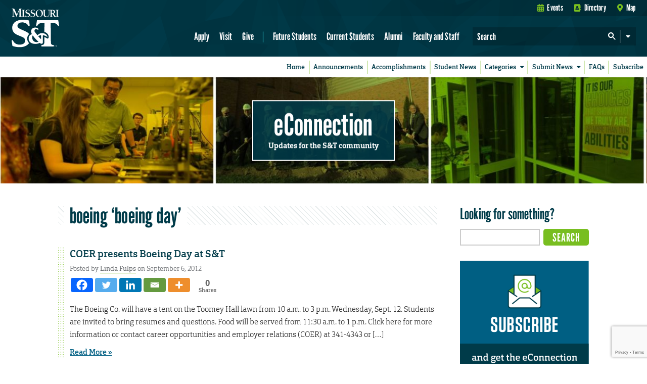

--- FILE ---
content_type: text/html; charset=utf-8
request_url: https://www.google.com/recaptcha/api2/anchor?ar=1&k=6LeSlMoiAAAAADF73AGHOGaxBLwzjKJ3EZXcTry9&co=aHR0cHM6Ly9lY29ubmVjdGlvbi5tc3QuZWR1OjQ0Mw..&hl=en&v=cLm1zuaUXPLFw7nzKiQTH1dX&size=invisible&anchor-ms=20000&execute-ms=15000&cb=sof73kiyzne2
body_size: 44897
content:
<!DOCTYPE HTML><html dir="ltr" lang="en"><head><meta http-equiv="Content-Type" content="text/html; charset=UTF-8">
<meta http-equiv="X-UA-Compatible" content="IE=edge">
<title>reCAPTCHA</title>
<style type="text/css">
/* cyrillic-ext */
@font-face {
  font-family: 'Roboto';
  font-style: normal;
  font-weight: 400;
  src: url(//fonts.gstatic.com/s/roboto/v18/KFOmCnqEu92Fr1Mu72xKKTU1Kvnz.woff2) format('woff2');
  unicode-range: U+0460-052F, U+1C80-1C8A, U+20B4, U+2DE0-2DFF, U+A640-A69F, U+FE2E-FE2F;
}
/* cyrillic */
@font-face {
  font-family: 'Roboto';
  font-style: normal;
  font-weight: 400;
  src: url(//fonts.gstatic.com/s/roboto/v18/KFOmCnqEu92Fr1Mu5mxKKTU1Kvnz.woff2) format('woff2');
  unicode-range: U+0301, U+0400-045F, U+0490-0491, U+04B0-04B1, U+2116;
}
/* greek-ext */
@font-face {
  font-family: 'Roboto';
  font-style: normal;
  font-weight: 400;
  src: url(//fonts.gstatic.com/s/roboto/v18/KFOmCnqEu92Fr1Mu7mxKKTU1Kvnz.woff2) format('woff2');
  unicode-range: U+1F00-1FFF;
}
/* greek */
@font-face {
  font-family: 'Roboto';
  font-style: normal;
  font-weight: 400;
  src: url(//fonts.gstatic.com/s/roboto/v18/KFOmCnqEu92Fr1Mu4WxKKTU1Kvnz.woff2) format('woff2');
  unicode-range: U+0370-0377, U+037A-037F, U+0384-038A, U+038C, U+038E-03A1, U+03A3-03FF;
}
/* vietnamese */
@font-face {
  font-family: 'Roboto';
  font-style: normal;
  font-weight: 400;
  src: url(//fonts.gstatic.com/s/roboto/v18/KFOmCnqEu92Fr1Mu7WxKKTU1Kvnz.woff2) format('woff2');
  unicode-range: U+0102-0103, U+0110-0111, U+0128-0129, U+0168-0169, U+01A0-01A1, U+01AF-01B0, U+0300-0301, U+0303-0304, U+0308-0309, U+0323, U+0329, U+1EA0-1EF9, U+20AB;
}
/* latin-ext */
@font-face {
  font-family: 'Roboto';
  font-style: normal;
  font-weight: 400;
  src: url(//fonts.gstatic.com/s/roboto/v18/KFOmCnqEu92Fr1Mu7GxKKTU1Kvnz.woff2) format('woff2');
  unicode-range: U+0100-02BA, U+02BD-02C5, U+02C7-02CC, U+02CE-02D7, U+02DD-02FF, U+0304, U+0308, U+0329, U+1D00-1DBF, U+1E00-1E9F, U+1EF2-1EFF, U+2020, U+20A0-20AB, U+20AD-20C0, U+2113, U+2C60-2C7F, U+A720-A7FF;
}
/* latin */
@font-face {
  font-family: 'Roboto';
  font-style: normal;
  font-weight: 400;
  src: url(//fonts.gstatic.com/s/roboto/v18/KFOmCnqEu92Fr1Mu4mxKKTU1Kg.woff2) format('woff2');
  unicode-range: U+0000-00FF, U+0131, U+0152-0153, U+02BB-02BC, U+02C6, U+02DA, U+02DC, U+0304, U+0308, U+0329, U+2000-206F, U+20AC, U+2122, U+2191, U+2193, U+2212, U+2215, U+FEFF, U+FFFD;
}
/* cyrillic-ext */
@font-face {
  font-family: 'Roboto';
  font-style: normal;
  font-weight: 500;
  src: url(//fonts.gstatic.com/s/roboto/v18/KFOlCnqEu92Fr1MmEU9fCRc4AMP6lbBP.woff2) format('woff2');
  unicode-range: U+0460-052F, U+1C80-1C8A, U+20B4, U+2DE0-2DFF, U+A640-A69F, U+FE2E-FE2F;
}
/* cyrillic */
@font-face {
  font-family: 'Roboto';
  font-style: normal;
  font-weight: 500;
  src: url(//fonts.gstatic.com/s/roboto/v18/KFOlCnqEu92Fr1MmEU9fABc4AMP6lbBP.woff2) format('woff2');
  unicode-range: U+0301, U+0400-045F, U+0490-0491, U+04B0-04B1, U+2116;
}
/* greek-ext */
@font-face {
  font-family: 'Roboto';
  font-style: normal;
  font-weight: 500;
  src: url(//fonts.gstatic.com/s/roboto/v18/KFOlCnqEu92Fr1MmEU9fCBc4AMP6lbBP.woff2) format('woff2');
  unicode-range: U+1F00-1FFF;
}
/* greek */
@font-face {
  font-family: 'Roboto';
  font-style: normal;
  font-weight: 500;
  src: url(//fonts.gstatic.com/s/roboto/v18/KFOlCnqEu92Fr1MmEU9fBxc4AMP6lbBP.woff2) format('woff2');
  unicode-range: U+0370-0377, U+037A-037F, U+0384-038A, U+038C, U+038E-03A1, U+03A3-03FF;
}
/* vietnamese */
@font-face {
  font-family: 'Roboto';
  font-style: normal;
  font-weight: 500;
  src: url(//fonts.gstatic.com/s/roboto/v18/KFOlCnqEu92Fr1MmEU9fCxc4AMP6lbBP.woff2) format('woff2');
  unicode-range: U+0102-0103, U+0110-0111, U+0128-0129, U+0168-0169, U+01A0-01A1, U+01AF-01B0, U+0300-0301, U+0303-0304, U+0308-0309, U+0323, U+0329, U+1EA0-1EF9, U+20AB;
}
/* latin-ext */
@font-face {
  font-family: 'Roboto';
  font-style: normal;
  font-weight: 500;
  src: url(//fonts.gstatic.com/s/roboto/v18/KFOlCnqEu92Fr1MmEU9fChc4AMP6lbBP.woff2) format('woff2');
  unicode-range: U+0100-02BA, U+02BD-02C5, U+02C7-02CC, U+02CE-02D7, U+02DD-02FF, U+0304, U+0308, U+0329, U+1D00-1DBF, U+1E00-1E9F, U+1EF2-1EFF, U+2020, U+20A0-20AB, U+20AD-20C0, U+2113, U+2C60-2C7F, U+A720-A7FF;
}
/* latin */
@font-face {
  font-family: 'Roboto';
  font-style: normal;
  font-weight: 500;
  src: url(//fonts.gstatic.com/s/roboto/v18/KFOlCnqEu92Fr1MmEU9fBBc4AMP6lQ.woff2) format('woff2');
  unicode-range: U+0000-00FF, U+0131, U+0152-0153, U+02BB-02BC, U+02C6, U+02DA, U+02DC, U+0304, U+0308, U+0329, U+2000-206F, U+20AC, U+2122, U+2191, U+2193, U+2212, U+2215, U+FEFF, U+FFFD;
}
/* cyrillic-ext */
@font-face {
  font-family: 'Roboto';
  font-style: normal;
  font-weight: 900;
  src: url(//fonts.gstatic.com/s/roboto/v18/KFOlCnqEu92Fr1MmYUtfCRc4AMP6lbBP.woff2) format('woff2');
  unicode-range: U+0460-052F, U+1C80-1C8A, U+20B4, U+2DE0-2DFF, U+A640-A69F, U+FE2E-FE2F;
}
/* cyrillic */
@font-face {
  font-family: 'Roboto';
  font-style: normal;
  font-weight: 900;
  src: url(//fonts.gstatic.com/s/roboto/v18/KFOlCnqEu92Fr1MmYUtfABc4AMP6lbBP.woff2) format('woff2');
  unicode-range: U+0301, U+0400-045F, U+0490-0491, U+04B0-04B1, U+2116;
}
/* greek-ext */
@font-face {
  font-family: 'Roboto';
  font-style: normal;
  font-weight: 900;
  src: url(//fonts.gstatic.com/s/roboto/v18/KFOlCnqEu92Fr1MmYUtfCBc4AMP6lbBP.woff2) format('woff2');
  unicode-range: U+1F00-1FFF;
}
/* greek */
@font-face {
  font-family: 'Roboto';
  font-style: normal;
  font-weight: 900;
  src: url(//fonts.gstatic.com/s/roboto/v18/KFOlCnqEu92Fr1MmYUtfBxc4AMP6lbBP.woff2) format('woff2');
  unicode-range: U+0370-0377, U+037A-037F, U+0384-038A, U+038C, U+038E-03A1, U+03A3-03FF;
}
/* vietnamese */
@font-face {
  font-family: 'Roboto';
  font-style: normal;
  font-weight: 900;
  src: url(//fonts.gstatic.com/s/roboto/v18/KFOlCnqEu92Fr1MmYUtfCxc4AMP6lbBP.woff2) format('woff2');
  unicode-range: U+0102-0103, U+0110-0111, U+0128-0129, U+0168-0169, U+01A0-01A1, U+01AF-01B0, U+0300-0301, U+0303-0304, U+0308-0309, U+0323, U+0329, U+1EA0-1EF9, U+20AB;
}
/* latin-ext */
@font-face {
  font-family: 'Roboto';
  font-style: normal;
  font-weight: 900;
  src: url(//fonts.gstatic.com/s/roboto/v18/KFOlCnqEu92Fr1MmYUtfChc4AMP6lbBP.woff2) format('woff2');
  unicode-range: U+0100-02BA, U+02BD-02C5, U+02C7-02CC, U+02CE-02D7, U+02DD-02FF, U+0304, U+0308, U+0329, U+1D00-1DBF, U+1E00-1E9F, U+1EF2-1EFF, U+2020, U+20A0-20AB, U+20AD-20C0, U+2113, U+2C60-2C7F, U+A720-A7FF;
}
/* latin */
@font-face {
  font-family: 'Roboto';
  font-style: normal;
  font-weight: 900;
  src: url(//fonts.gstatic.com/s/roboto/v18/KFOlCnqEu92Fr1MmYUtfBBc4AMP6lQ.woff2) format('woff2');
  unicode-range: U+0000-00FF, U+0131, U+0152-0153, U+02BB-02BC, U+02C6, U+02DA, U+02DC, U+0304, U+0308, U+0329, U+2000-206F, U+20AC, U+2122, U+2191, U+2193, U+2212, U+2215, U+FEFF, U+FFFD;
}

</style>
<link rel="stylesheet" type="text/css" href="https://www.gstatic.com/recaptcha/releases/cLm1zuaUXPLFw7nzKiQTH1dX/styles__ltr.css">
<script nonce="al1H5l-Hvx3WHpwA7Lnj5w" type="text/javascript">window['__recaptcha_api'] = 'https://www.google.com/recaptcha/api2/';</script>
<script type="text/javascript" src="https://www.gstatic.com/recaptcha/releases/cLm1zuaUXPLFw7nzKiQTH1dX/recaptcha__en.js" nonce="al1H5l-Hvx3WHpwA7Lnj5w">
      
    </script></head>
<body><div id="rc-anchor-alert" class="rc-anchor-alert"></div>
<input type="hidden" id="recaptcha-token" value="[base64]">
<script type="text/javascript" nonce="al1H5l-Hvx3WHpwA7Lnj5w">
      recaptcha.anchor.Main.init("[\x22ainput\x22,[\x22bgdata\x22,\x22\x22,\[base64]/[base64]/[base64]/[base64]/[base64]/UCsxOlAsay52LGsuVV0pLGxrKSwwKX0sblQ9ZnVuY3Rpb24oWixrLFAsVyl7dHJ5e1c9WlsoKGt8MCkrMiklM10sWltrXT0oWltrXXwwKS0oWlsoKGt8MCkrMSklM118MCktKFd8MCleKGs9PTE/[base64]/Wi5CKyJ+IjoiRToiKStrLm1lc3NhZ2UrIjoiK2suc3RhY2spLnNsaWNlKDAsMjA0OCl9LHhlPWZ1bmN0aW9uKFosayl7Wi5HLmxlbmd0aD4xMDQ/[base64]/[base64]/[base64]/RVtrKytdPVA6KFA8MjA0OD9FW2srK109UD4+NnwxOTI6KChQJjY0NTEyKT09NTUyOTYmJlcrMTxaLmxlbmd0aCYmKFouY2hhckNvZGVBdChXKzEpJjY0NTEyKT09NTYzMjA/[base64]/[base64]/[base64]/[base64]/[base64]\x22,\[base64]\\u003d\x22,\x22dSTDicKMw5I7w67DgcOWw4tIwqnCrMK/CQpLwrLCpATCi2J2f8OaRsKXwpTCjMKkwrLCvsOdeUzDiMO3cWnDqDJ2e2ZMwpNrwoQ2w6nCm8KqwozCr8KRwoUiaizDvUgjw7HCpsKDXSdmw6Nhw6NTw57ChMKWw6TDv8OgfTp0wogvwqtxXRLCqcKpw5I1wqhrwot9ZRfDlMKqIBIcFj/CjcKzDMOowojDtMOFfsKdw6Y5NsKFwpgMwrPCisKmSG1+wokzw5FwwoUKw6vDgMK0T8K2wqp8ZQDCt0cbw4AsSQMKwpEXw6XDpMObwqjDkcKQw58jwoBTN3XDuMKCwrHDtnzClMO1fMKSw6vCvMKpScKZLMOQTCTDssKxVXrDpMK/DMOVW0/Ct8O0VMOSw4hbecKpw6fCp39fwqk0bR8CwpDDpHPDjcOJwo/DhsKRHz9hw6TDmMOgwpfCvHXCsS9EwrtXccO/YsOywrPCj8KKwrXCskXCtMOdW8KgKcK4wprDgGt+b1h7e8KibsKIPMK/wrnCjMOrw58ew65Lw63CiQc7wr/CkEvDgUHCgE7Cnk47w7PDvMKmIcKUwr5FdxcAwqHClsO0DWnCg2BpwqcCw6dbIsKBdHEUU8K6O0vDlhRAwrATwoPDgMOnbcKVBsOAwrt5w5HClMKlb8KReMKwQ8KWNFoqwrrCocKcJT7Cr1/DrMKgWUANTSQEDTDCksOjNsOnw4lKHsKBw6pYF0HCvD3Co1PCkWDCvcOTeAnDssOjNcKfw68YRcKwLinCpsKUOAM5RMKsNi5ww4RkSMKAcRPDlMOqwqTCpzd1VsKidwszwqwFw6/ChMOiCsK4UMOYw7ZEwpzDq8KLw7vDtXMhH8O4wppEwqHDpGA6w53DmzHCpMKbwo4dwqvDhQfDuzt/w5ZHZMKzw77Ch2fDjMKqwovDjcOHw7srMcOewoccFcKlXsKQcsKUwq3Duix6w6FeZl8lBWYnQQnDncKhIQrDhsOqasOMw4bCnxLDssK1bh8WPcO4TwQXU8OIECXDig82GcKlw53CjsKfLFjDjE/DoMOXwrPCg8K3ccKdw4jCug/[base64]/CscKfaEBywrRWwpsEw7LDisOgV34+w7PCo8KVwpLDrMKpwpjDu8OBU2bCgDE0AMK/[base64]/CknXDv8OfwpfCtcO3a8Kiw5nDtcKhw5VVEMKfDcOPw6MQwopyw4ZhwpN8wqXDkMOcw7fDqG8jasKwI8KEw61vwoTCrMKtw7cUCxVpw5TDkHBtLy/[base64]/[base64]/DlMKqw4PCnFLDm8KBw5dNNSQaw5wiwoEzGAXDiMOywrMvw7NgM0zDrcKUYcKnWF8nwqteLE3ChsKLwqjDoMOEG37CnALDucKoesKcJ8KWw4/Cg8KgHENVwpzCocKUDcOCDzvDuWLDocORw6NRImzDmwHCr8Ocw5/DgWYKQsOrw6sow4klwrcNTCdhCTgjw6vDtTEbC8Kmwo5Nwql3wp7CgMKow6/CrEsJwpojwoodRGhNwot3wrY8wprDiDkfw5/CqsOMw4ZSXsOjZMOGwok/wrDCijHDiMOYw5DDtcKLwownWcOGw50FXcO6wqbDssKbwrJ7QMKFwq1vwpPCvQXCtMK/[base64]/wrN5R8OxAGIrwrnCn8Odw4/DpCgJQ2vCk0EkOMK/NUzCmULCrk7DvcOuJsOew7vCh8KIW8K6Xx3DlcOLwrtmwrJMaMOkwrbDjhDCn8KcRDN5wqUZwojCsRLDhijCoToawrxIZjzCosOiwqHDocKQVMOpwpnCuSbDpjJYSz/CiikHQEInwr/CnMO/JMKiw5MNw7jCjHXCiMOEGGLCl8Onwo/CkGgnw5VPwovChm3DgsOtwp8Ywr4CGwTDsXPClcKGw7M/wofDhMKBwprCrsOeOwk5woXDpUJiIE/Cg8KYC8O0EsKDwqVwaMK1KsOXwo8qOXhTNS1VwrDDpF7CkVoKE8KgVW/DksOVI0/CqMKgEMOjwpBKCmHDmQwpRmXCn1RXw5Zrw4LDijJTw4EZJMOsdHsaJMOhw4AhwrN6VDxSJMO2w4o/fMK2IcKWUcOGOzjClsOewrJxw5TDo8O3w5fDhcOmTRjDocK/[base64]/[base64]/Dm8OXwqp8wpQIXTLDm8KwIB9qbXNhDSfDpEF2w4vDjMOYJMOBa8KRaR0Fw4cOwqTDocOTwpdZJsOPwpQDQsONw40pw7gOIW4Yw7/[base64]/[base64]/asKJDcK+w65kQFR3w4U1w4DCgCTChcK2wrRcTETDgMK6flvCryYKw79YHGNoJQJxwoLDhcOHw5vCpMKaw7jDq1fCgHpkLcO4woNHYMK9HWXCt0VjwqPCt8OMwp3DjMOXwq/DlXfCrFvCqMO/[base64]/w7bCmHXCnsO5G8KGDcO0EcK7w5TCksONw5ZMOQxaw6/DgMOvw5HDkcKJw7YMOsKQS8O9w615wo/DtS7CpsK7w6/[base64]/CpzhyTMOnDMKQBcOWLMOZZWLCsTddw7XChz/CkitXGMKXw5k1w4/Cv8OvUcKPDlbCqcK3dcKlbsO5w7PDlsOzaTJTbcKuw6/Ci0XCl2AiwoU/VsKSwoTCscOIMw0EM8O5w4LDsFU8c8KswqDCjQ3Dq8OCw74je3ZjwpfCjlPCusOXw5IewqbDg8OkwpnDgE52b0jCv8OMGMOfwrDDscO8wrUMwo3CicK8AVzDpsKBQEbCh8KdfADClSPCvsKFdBDDoWTDpsKKw4BqJ8OETsKbH8KFAh/CocKObcOjFsOBGsK/wpvDp8KIdDp3w43DgcOKJUjDucOYOsKnIMKrwodlwphqXMKNw4vDiMOtY8O2PgzCnl7DpMOAwrYJwphxw5R3w6TDqHzDrWHCvWHDtSvDrMOzCMOcw6PCs8K1wpDDsMOwwq3DoGYcdsOgfUrCrRhsw7nDr2hPw5E/[base64]/Cj8OpDcK0W0huGmHCo8KwW8OfU8OfwrIhHcKvwrFBBsO9woMqC1gJFHlcVjg6SMOaHlnCrR3DtQoJwr5uwp/Ci8ORO0wywoZla8KtwqzCvMKZw7fCr8Oyw7TDk8KoE8OywqNpwpbCq0nDp8KkbcOMbMOUUQfCh0Vkw5MpWcOKwoLDjU1gwoUZY8KwCQPDvsOlw59uworCgm0Pw6vCkFpYw6rCvjktwqUHw6NuCkbCoMONecOnw6Euwo3CicO/[base64]/Cj31uwoBqSsOlwoXDljzCkcKPwqlUw5rDjwJpwr0rw4HDkSnDrGTCu8KXw5nCrw3DkMKJwr7DssOmwoA1wrLDsidRDFVmwoUVW8O/SsOkOsKNwplTaAPCnU7DpAvDnMKrJHjDqMK0woPClQgww5jCnMOtNQDCnENoTcK4ZwDDl2UWHgpaK8O9Anw5W1LDrEnDtlLCosKmw5XDjMOTf8OuOW/Dr8KHaGpXBMK/w7wtFhfDnSFaEsKQw5LCpMOEZ8O6wq7Cr1TDusOPw7oww5DDpSbDo8O0w40GwpsrwoLCgcKdJMKKw5Zfw7jDklrDiCc7w5PDlQ3DpxrDvMKBU8O/aMOFW3g7wrERwoIKwrPCrwlBNRZ7wpdlN8K/I2MHwoLCmm4EGmrCmcOGVsOYwo5rw53CgcONVcOTw53Ds8KWej7Dl8KRPcOLw7fDqC9xwpMvw4nDtMKYTm8iwpvDjToUw5vDqUTCmz16bUjCpsORw5XDqg8Ow5DDnMKsO2ROw6zDqQ8dwrPCvkwnw7/[base64]/DucKCw5dGdsOnBDsiwq1hw5vCisKZeSAkISQZw6VSwqAHwoDCgmjCtsKzwoguJMKHwrjCikHCnj/DrMKSBDTDlgJpL2PDhcK6bXc5QD/DksKAdFNpYcOFw5RxFsO8w5jChjvDr2tbw6pcGEd5wpUaWHzCsmvCuizDq8O3w4HCtBYdD3DClHgxw6jCn8KhWmRyOB7DpBknRMKww5DCr1TCsCfCocOwwqrDnx/[base64]/w5UowrvDvsOnwrMVKE7DhMKSFVvCuWFQwqQUwoPCqcKeUcKJw61fwpjCp2hdIcOGwpvCu0PDskfDhcODwo8QwpUqJQxZwo3DicOnw47CuD8twonCuMK+woF/dHhDwovDuEvCniR2w6TDjF7DkDdaw6jDrg3CkD4Gw4XCpijDmsOxK8O7acK2wrTDjh7CusOVBsOfVGl/wpXDv3LCmMKXwrTDm8KYZMONwo7DhEpFDMKbw4TDu8KBccOqw7vCt8KZGMKAwqhiw7t5cBQocsOJPsKTwqtww4UUwrVjQ0ljKETDpi7DusKnwqg2w7BJwq7DrH9DACjCiRgFPMOGU3tBWsKOGcKGwqfCvcOJw43DnXUAS8OIwoLDgcK9Yy/CiSYCwo3DqcOpRMKtOX5kw5fDtANlUgsJw7Bzw4E7NsOEJ8OUAjbDtMKmfHLDqcOrAFbDtcO6EnRvBSQ/[base64]/[base64]/[base64]/wog5w57DksOTKQHDuUfDmGEBwoBqwp3CnihtwpPCpiHDkDliw47Dmgg+P8O1w7LDiCbDkThgw6V8wonDpMOJw6ttGyAvfsK0X8K+d8OhwrB8w7/CncOsw4YgJlw4O8KXWVQ3BiMQwqTDlWvClgdyMDtjw6jDmDB4w73Ck29xw5/DmC3DicKefMKNFExIwpHCqsKFw6PDvsOrwr/[base64]/DuyXDlsOcwroawq7DmsKDw7tWw4MYK3HDgGnCnUXCmcO0JsK1w7ADbhfDtMOlwoBPLDPDrsKLw6jDtBfDgMOaw5TDv8KAUmheC8KxBTXCpMOCw78eM8K+w5dKwrJCw5nCj8OFHUvClcKCUAJKWMOPw4xQe09NPEHChHXDvSk5woRcw6VuLTUzMsOawrBjGRHChy/[base64]/[base64]/w5cGwqESwoZqw7TCv0zCm8Kfek82TMKDSsOyd8OHOHJOw7/[base64]/AmHCnsO4CMKUw4XCssOFEThzeFIPw4fChw9XwqTCtcO1woLCu8O4HgTDsE5uGF5Gw5HDmcKXfjM5wpzCosKQZko2TMK2YT9qw7gjwqpkW8Oiw4ttwqLCvCTCnMOfGcOICn4QCEQNU8K3w7UrY8OOwpQkwrEES0Q/[base64]/Dg8OYAsOTCUZlwoB6w6hYZEoawpZfw7bChxo0wo91fcONwoTDrMOwwow6RcK+ZzZjwrkdYcKJw4XDsyjDlU1+KFh7w6cjwpvDvsO4w7/[base64]/[base64]/DvHtbNcOSVE9Aw7DDpyDCisO8woUiw79Vwo/Dn8KJw7tdcm7Dh8OOwqvDrlTDisKtXcKkw7XDlk/CiWnDkcKow7fDjjgcB8K4ezzCmTvCrcOuw5bCvkkzUXnDl1/DqsONVcKvwr3DvHnCgHjCvls2w4DDrsOvT2TCtmAiXQ3DlsOURcKqD1fDuDHDjsKkXsKuHcOCw7/[base64]/w4AKw6paw4XDgcKYEMOGwpsew6vCp2lhw79ce8K9wq4nS3A9w6MiYsOmwrx/H8KUwqfDk8Ozw7klwr08w5hjAEYyDsO7wpM4JcKwwpfDgsKuw5ZfM8K5HBsWw5AcQ8K/w5LDpy8zwpfDi2IVwokHwrHDtcOZwp/CoMKqw5rDu21oworCgCwtDA7Cu8K2w78cCUdSK1XClinClkdTwqhkwpLDv3xywprCjD/Dml/CkMO4QF3Dv3rDrSg5UjPClsK2Dm5Hw6XDsHLDoQjDnXFaw4bDjMKFwo/[base64]/ClRPDqX3Cm1dYR1kUw5N3wqbDjBE5wpnDuMKvwr/[base64]/WijDssOHDzLCpwLDt8K4bSnDhTpEwrFZwq7Dm8OpZiDDvcKawph1w5bCjCjDpRXCrsK9AysRU8KfTsK4wq7DqsKhZcOzfi41XxYWwpbDsnXCj8O/w6rChcOnTcO4LAbCkURKwpLCm8KcwpnDiMKuRizCkHpqwrLCl8K9wrpvYi/Dhhxww6Jnwr3DsSd9J8ObbxPCscK5wqB9aSFgZcOCwpQDwozDlMO7wqlkw4PDpQlow4h2E8KoQsOiwowTwrXDu8Kyw5vDj2htej7DumMuKcOuw4bCvn07LcK/NcKUwq7DnG1cLFjClMKZXHnCpDIMcsOxw6HCnMODdW3Djj7ChMKuH8KuCGjDusKYOcOXw4PCoUdywqnDvsKZaMKNOMOPwqvCviRZQhzDlzDCjBB3wroAw5fCvsO2KcKPf8K+wqxLImZYwqHCtcK/w7fCvsOlwqQVPAcbIcOFNcOMwrZvdAdxwrUkw7vDmMKfwo0owp7DjlRTwoLCkhgmw7PDuMKUDHTCiMKtwq8SwqPDlwrCokLDk8Kjw79BwrzCjGDDr8Kvw48RTsKTXmrDscOIw7pYDMOBCMKiwp0Zw7cmKsKdw5VHw7BZLB7ChRIowo1/UzrCgTdVNhXCjgzChlsIwosgw6TDnkZbdcO0W8KaMTLClMOSwoDCiWB+wojDqsOKA8OICMKOdHUHwq/[base64]/CtVLChsKwwpnDlXXDiXHDlj3Dv8K0DkvDhGPCmQHCrThtwpgrwpdkwobDhmI0wqbCsV5ww7TDvjbCrErCmAPCoMKcw54+w63DrMKQDBHCoWnDvUNFEEvDrMO0wp7ChcOUHMKrw7Y/woLDpz4yw6zCoXV/ScKQw43CvMKhR8KDw5gxw5/DiMODa8OBw6zCmzDCmsOiPHtFKSZyw5jCshjCjcKvwpxPw4PChMKnwrLCt8Krw4AsKj02wpEIwrpQFQQVccKABn7Cpj1RfMOcwqAYw4pUw5/CtxrCkMK3MEfDvMKKwr1nwrs1JMO1wqvCkWlxB8K8wqNLKFPCpBJ6w6/DljrDqMKnHsKOBsKqBMOBw5AQwqjCl8OMIMO6wqHCs8OlVFZzwrobwrnCg8O1UsO5woRkwpXDncORwqQiQm/Cs8KxecOsOMObRkFDw5lbdVM7wpTDvcKDwqQ6XsO5E8KJD8OvwpjColfCqjxmw6zDq8O8w4nDlHvCgHZfwpUTSEDChwZ6YMOpwoxRwrXDmcKDPVUMPcOiM8OAwqzDhMKWw4/Cp8OaEwDDp8KSTMOWw5fCrTDCgMKiXFFEwo9Pw6/Co8KHwrw3L8KDQW/DpsKDw5DCp3vDisOhd8OvwooCLwcvUghqA2EEwrDDtcOvRlRew5fDsxw4woBwaMKnw6nCgMKgw7fDr2RYcnk8aAIMJmINwr3DhAInWsKSw6U1wq3DrDZ/VsOPNcK+dcKgwoXDl8OzWGcEcATDnmk2a8O2BGXCniM2wrbCrcO1ZMK+w6HDiU7CtMOzwotAwqJ9acOXw6XDj8Ovw75Sw7bDn8KGwq3CmSPCtCLCuU3Ch8KUw5rDuSHCjcKzwqfDq8KRYGoSw6pywqVKccOHYg3DjMO+eSrDqcK3Km7CgxDDn8KwBMOBRnEhwq/Cnh4ew7cGwpg+woXCqR/[base64]/DMKxRsO6wp3DuRkwwrElU33Dv8KBZcOLOMOtwrRVw5nCiMO+MhxjJMKTPcOGJcOTPFUnKMKbw5jDmyLDicOjwrEiAsK8OEVuasOSwrLCoMODZMOHw7Y3IsOMw4o/Xk7DqkzDjsOMwqtvX8K3w6Y2FDNUwpk/K8O8FMOww4w/eMKsCxgkwr3Ch8KmwpBaw4LDm8K0LEHCm0bCtGU9YcKSw7sHwp3Ct2sSY0gVDUoMwoIYJm1IA8KhZHJDCiLCgcKrD8ORwpbDjsONwpfDiAt9aMKTwqLDsk5MH8O/woBXD1TDkw1EWW0Mw5vDrsOkwrHCgkbDmAdjGMOFAnABw5/Dq1Zkw7HDoxrDqixLw5TDv3AjCQHCpmtwwqfDolzCvcKewpcsDcKcwq9EBS/CujrDv0IEJcKMw6VpbcOcW0sOPiwlUSzClTF0NsOqTsO8wo0DcTQJwrA+wqnDpVRYMMOiWsKGWDvDjwFAZsOfw7/ClsOKMsOJw4hRw7vDty8yB0gcP8O/[base64]/w6TCvsKWXMOHw6AOw7wsH8OYD8KDw6PDhcKfD3V3wojChW9nd0xgb8KJbiZFwprDo0HCmTxhUcKEacK+a2bCrkrDl8Oqw4bCg8O5w6gnIVjCjyh5wp58CDENIcKiPk9iKmjClS9BY1UcZH14VXYAbB/[base64]/Cv8Orw7PCiV3DqHTDmSFHeRvDqMO2w5YvXcKzw5FIE8OqVcO8w7I6TGvCgAXClGLDikbDicOXLxTDnCwDw5rDghPCjcO9KXB7w5bCnMO5w4wcw6p6IHpvfjdKN8KNw4dkw7UMwq/DtnJsw6o8wqhUwrwVw5DCkcKzJcORRyxGG8KwwoNQMcKaw6jDmMKYw6t0AcOow4xfH3dZV8OtSkbCt8KywqhIw79Uw4TDgMOuAMKCMVjDpMOjwoU5NcOnQnpYG8KwYQMSYxdAccK5b1LCghjCiSxdMHPCnkAxwrRjwq4tw4/CsMK3wqnCosKlfMK/N2/DrUrDrRMxB8KdXMKjVCwRw63DvQlWYcKaw6pmwrMwwrlCwqo0w6LDhsOGZcKCU8OjTUEZwq9+w6o2w6bDg2srH2zDmHRPB2FJw5dlNjYOwoZ5Tx7CrcK+EwdnEE03wqDCgTdgR8KNw6Eiw5vCsMOUMwZ6w4/Dihxsw7g6HlPClEowbsOPw4xhwr3CmcOkb8ONHwvDpnVPwpfCs8K0bER9w67CiHA5w7PCkl/[base64]/[base64]/DqnnCpsOofWDCvllWwpVUD2vCpsOvw75jw5PCgSIOBFgMwoM1DMOVG0bDrMK2w4E2dcKuFcK5w5JfwpVVwqRLw4nChcKBSCbCqwXDo8OWfsKaw7gSw6bCisODw7rDnBPCgH3DpDsYG8KXwpgdwpo/w6NfTsODfsOAwrPDo8OxGD/Cil7DmcOFw6bCrF7CicKVwp5HwoVvwr4zwq9Ta8OCBknCmMKsSE5IIsK4w6hfPnw+w5sdwpXDrG8eTMOTwq8tw6B8McOqbcKJwozDrMK5Z3/CmyHCnkTCh8OhI8K2wr8tOwzClzfCuMO9wpnCrsKow4bCvm/CrsOXwrDDsMONwq3Cs8O1EcKQXmMfNzPCh8O2w6nDlQJgdBJkGMOiPzhlwrXDhB7DgcKBwo3Dg8O+wqHDuULDilwWw6vCpEXDqx59wrfCmsKMV8OKw6/DrcO7wpwIwql+w4DCpRkgw5J+w7hfZsKtwpjDgMOKDcKdwoDCoBbCucK9wrXChsOvdHfDscOcw4Qaw6hnw4g+w74zw67DqhPCu8Kkw4HChcKNw5HDncOPw4VtwqHDrA3DqnYUwrHDjjDCiMOyDFxZelHCo27CnnNRD2sewp/[base64]/[base64]/w6gOYEZlwrjDnQnDp3FqSzFYdcOXw44XBkpEW8Kcw5fDhsKEU8Kiw4QnB1kMUsORw7tvMMKHw5rDtsOcPsK+JgF+wojDtCjDqsODOXvCpMKDcDIkw7zDvCLCvgPDiGwnwpJtwplZw6hkwqHDuV3ClwXDtCRyw5Mvw6Atw6/DjsKKwq/CgsOcJ1TDoMO7RDcGwrJIwpBkwqR6w4AnFHl2w6HDjcOFw6PCvMKTwrdFc1Rcw5BFW3fCkMOgw6vCj8OZwqYbw7czAEpkNC9/[base64]/WCkwLMOrdidhAcOowrUtw4PDnzzDoTHDhwVFF1che8Kvwq/[base64]/DgTcfwrnDlRPCgFwEW2Q2aGMEwp1qYsO6wqZVwrxpwprDnzTDl2hsKHdkwpXCqsO5JRkMwp/DpMKww6DClMKZKW3CisOATlHCqmnDhVjDmcK9w6zClnUpw6wfC05lQsKnfE7Ckml7VFDDrMOPwovDusKeJRrCiMOZw5AtfcKbw7rCpcOVw6fCsMKEf8O8wpF0w4AdwqfCpMKJwr/DucKnwoDDl8KKw4jCrkZjBD3Cj8OTZMKcJ0lvw5J9wr/[base64]/Dgm54wqjCqsKIBsOkXcO/ImXCtsKMU8KNwo7DgQzCryIZwrfCtMKcw5TDhTPDhwfDq8O/G8KAO1dHOcK0wpHDkcKDw4YWw4fDucKie8OHw6t1wqMZaTjDiMKow5ZidQZFwqd2MTDCpCbCpSfCmyFUw7obbcKuwqbDnjVIwqVKPH7DqHrCqMKuBFNfw54RDsKBwpguVsKxw44IPkvCphHDkgV9wrPDhsKnwrQKw6FfER3DisOHw5fDkB0Wwo/DjTrDn8KwfXJmw5EsJMOvw692EcOtacK0esK+wrnCocKEwrQPJsOTw4QrD0fDjyMXZnLDnQltR8KdBMOgHhUpw7B3wq/DqMOBacOcw77DscOQecOBdcO8WMKIwqvDtDfDoBQhXAguwr/Ck8KxN8KPw4jCmMK0EmlCUmdOZ8O2UQ3ChcOAIlDCp2AtZ8Obwr3DtsOYwr0Sa8K5HcKEwr0Qw6kOWCXCqsOlw77ChMOvVDwowqkxw57CtsOHXMO/[base64]/DtMKlwrZxJmrDuU5UwpBMw4jDhmE9w4E5QxdORmvCsgQIKMKcLMK8w4h0aMOkw7rDg8KcwowzGkzCjcOPw6TDscKYBMKDWl49AEsew7ccwqIEwrhkw6nCqkLCu8Kdw45xwqFYC8KOPSHCrmp3wpLDmsOUwqvCoxbChlUUeMKrRsKuJMO+Z8K+AE/Cs1MDO2ozen/DiDhZwovCs8OlTcKiw5cRZcOII8KWDcKZDHtsXWdgNy7DjiYMwr5Vw6bDgF1tbsKjw4vDiMO+GsKsw6FuC1USKMOMwpPCly7DlW3Dl8OCVxBWwpoSw4JKRsKzdhPCpcOsw7TDmw3ClVk+w6/Dt1zDlwrCtBsLwpvDh8Onw7csw4RWVMKAHTnCkMKMNcKywojDhyhDwpnDgsOCUjw2ccKyMVgWE8OYS0vChMKIw5vCrDgTbkldwpnCpsOBwpczw7fCkQnCpAo8wq/CphlAw6sQE2Z2S0HCiMOsw5rDtMKAwqETHBbDtBZ6wpoyBsKDY8OgwprDigsKah/[base64]/wpdCRsOHw49twq3DocKBw7/DrB3CvQA9LcODw7lnOBzCusOKEcKafcOcUxAQLA7ClMO5TyUuasOObsOgw45rL17DjmYPJAVvwol7w4YgRcKXVMOMw5DDjgTCgB5ZTXDDqh7DgsK5JcKRah47w6AhZyLCtRA9wo8Sw6TCtMKUF3zDrknCg8OYFcOPRsK3wr9qY8OlesK2Z0/DtAt2IcOWwrPCkCwPwpTCo8O0ccKqcsKMGH1zw4x2wqddw5MABgcdYwrCk3XCnMOmKg0bw4jCj8O9w7PCkTYOwpMEwpnDjU/DlwYrw5rCu8OPTMK6I8KNw5wxEsKawpAWw6DClcKpcSkeeMO1HsKjw7PDlloSwo0rwpLCk1zDgndNccKnwroZwroxHXrDtMOnXGrCpn4WTMKbFFjDjiDCqT/[base64]/DmzZFw7bDpcOkwohVIsOmTAXCn8KsdzPCkmVPccOYCsKlwp3Dh8K5aMKsCsOrNCdywrDDhcOJwq7CrMKIfCDDhsOAwo95I8KewqXDmMKWw7l+LCfCtMKENCo3biHDvMKewo3Cg8K6UxUkWMOAQ8KWwo4xwoY5XFTDqcOxwpk3wpTCs0XCrn/Dr8KtXcKvew1nXcO7wqZ0wqPDvSvDlMO2XMOCZQzDkMKIJcK4w7IIUDFcInV1SsOnfWDCvMOvTMOtw7zDksOVFcKew5puwo7CjMKpw5Mhw4gHFsOZDjJaw4FMTMOpw4NRwqhJwqrDjcKswpfClBDCtsKJZ8K/HlJVdGZzaMODacO/w4xVw6zDucKRwqPCncKqwovCq20TAQwWRnZjXwVLw6LCo8K/V8OrBDbClmXDqMOlw6zDpRjDp8Oswr97U0bDngt0wpEBB8O2w6M1woRnKhHDrcOYDsOqwq5mSw4yw7bChcOYHQbCvMO7w7zDg1HCucKfBmYcwp5Lw4YsMsOKwqsEa17ChBB1w7YAdsO9e3PCpDrCqznCqgFvKsKLG8K9WcO6PMOmQ8Olw682D3lQBDjCr8OWVm3Co8K/w5nDujDCjMOlw7p2WwPDrl3CtFFmwqwnQsKKZcOWwrhkXW4dVsOAwpsmJMKWXwPDmQHDhkY8KRswfsKmwoljeMK/wp1twrdnw5HDsUt7wq52RBHDrcOHcsO2JDrDp1VpPlTDuUPCnMO/TcO5GiAWaW/DpMO5wq/DlCDChRYMwrzCmwfCrMKJwqzDm8OmFsO6w6TDgMK7HCI1YsKDw5TDmB5Cw4vDkR7DnsKvCQfCtQ1OVkE1w4TCsgvCs8K6wp/[base64]/[base64]/DuMKSw5LCojjCjMOkZzQfwrXDknlzI8KRwrHCv8OrZcOkIcOtw5jDoXdxMWvDrTrDpsOSwrXDsXDDj8OEexPDj8KGwo9/RyjCrlrDqQ/[base64]/CuFonw7w/wpAfA8K1wppIwqjDkmrDnsKuFkHCtAsKRsOJDlTDngh6Nn1HY8KdwpzCpMO9w4UiP2rDhsKoSzdrw5QZH3TDi2vCh8KzGsK5TsOFWcK5w7vCsy/Ds0/Ck8Klw4lhw5RXFMK8wpbCqC7DpGrDkVvCoWXDjjLCkmbCgTgJcm/DpWInUhRRE8KMYBLDn8O0wpHDmsKwwqYVw6Jjw7jDlmXCpUkoWcKJZkgXTjzDlcO7VEzCv8OywqvDoG1ALUPDjcK/[base64]/Cph9nH8Kjw6QsL0JoJzknw59Rw70QNXU5wrTDssOIZmjCrHgfVMO8eVbDrsKzVsOkwp8zNFDDm8K/Z3PClcKkG0VBZcOkBcKCPMKUw5nCosODw7dMZMKOJ8O1w4gfH1XDicKkU0fCsRpmwpksw4hmJmDCnW1twpUobiTDqi/CqcOGw7Y/w4x7WsKkTsKKCMKwacOiw5PDpcONw7DCk0REw7wOKUNmfxU2F8KSEcK5McOKQMO/YFkzwqRAw4LCs8KrE8K+TMOBw4YZO8Oiw7p+w5zCjMOXw6Nfw784woDDuzcHGSPDg8OcWcKcwpvDssOMAMO8c8KWNmzCs8Oow4XDiiknwpXDqcKpaMOCw7EIW8Kow53CtH9DeVlOwqYfZmzDvXszw7rDn8K6w4IHwr3DusO2w4bCnsK4Gk/CsEnCk1zDtMKOw7EfWMOeXcO4w7R/PE/[base64]/CvW3Di1cew4nDvsK8CjLChwICX8OJE8KKw5vDmicSw61ww6fCoDVnMsO+wqPDhcO7wpPDrsKmwptfYcK5wpVHw7bDugp/[base64]/Cq8K7G8KOw7EzHMKGw4/DksOBWDnClWPCuzQJw4jDnRzDp8KELjEaP0rCj8OBZMKKfAbClDHCrsO1wrshw7XCryvDkjJ9w6XDoF/[base64]/woLClsKacsODwovCoWxCw53Cp23CocKYWcK+N8Olwrc3CMKYLsKbw6giYsKww6HDkcKGSFgGw5hSE8OuwqYfw492wpzDmxzCuVLCjMKJwrPCosKpwpTCogTCtsKRw7rCm8KzNMOKQUJfFBdZaUDDtFl+w5XCjHLCvsO5VwAXUMKrcgzDtz/CsXjDpsO1KMKdVzbDgMKtQx7CucOdKMO/YUXCj3bDtwbDoj1sasK1woUlw7/ClcKZw6DDn2XCr0I1Cg5wa14BDcOwFDxSwpLDsMKFKXw5W8ONPTgcwqXDtcOgwp5lw5LDq3fDtjnCgMKoHWLClHUkE25UJkw3w7oEw4nCt13CpsOowpHCkF8QwqvClk8Pw7bDjCUnBSPCt2XDucKCw7Uxw4jCjcOmw7rDk8K0w61jYRsWI8KEIHQrwo/Cn8OIN8OsI8OeG8K4w73DvXc5M8O5LsOwwrt7wpnDlRbDplHDmMKCw6PDmU9eCMOQTXpDfhvCq8Oow6Q7w4/DicOwOU/CjFQuKcO0wqV7w5o3w7U5wrfDpsOFZHfDisO7wpHDr3fDlMKHfsOpwrF2w5XDpnLDqcKjK8KZG3hGCMOAwpbDm0sRbMK4fcKWwrh7ScOHehc/FcOJHMOVwovDuhtMFWM0w6vDocKTUkbCoMKow6HDqDzCn2bDlQbCmBArwp3DrsKfwoTDtQs5V2ZzwoMrfsKzwqZXwqrDoj7DkRbDjl5fCSfCuMK0w5HDnsOnTTLDtFbCmV3DiRbCl8O2YsKfEMKiw5MVVsKbwop/[base64]/SV0oTyHDmHfDmMOdNcKmUcKAw74EAsO8NMKQw4MLwqPCssKJw4zDqRDDi8OFS8KmSCFUNz3DicKQQ8Orw6LDk8KVwqV2w77DogM7BUfCgAgaY3QoO3E9wq8jH8OZwq90EiTCognDs8Opw4ldwoRAE8KlDB7DjCciasKwVBF6w7rCrcOCR8K4WXd0w41wICXDnQ\\u003d\\u003d\x22],null,[\x22conf\x22,null,\x226LeSlMoiAAAAADF73AGHOGaxBLwzjKJ3EZXcTry9\x22,0,null,null,null,0,[21,125,63,73,95,87,41,43,42,83,102,105,109,121],[5339200,101],0,null,null,null,null,0,null,0,null,700,1,null,0,\x22CvkBEg8I8ajhFRgAOgZUOU5CNWISDwjmjuIVGAA6BlFCb29IYxIPCJrO4xUYAToGcWNKRTNkEg8I8M3jFRgBOgZmSVZJaGISDwjiyqA3GAE6BmdMTkNIYxIPCN6/tzcYADoGZWF6dTZkEg8I2NKBMhgAOgZBcTc3dmYSDgi45ZQyGAE6BVFCT0QwEg8I0tuVNxgAOgZmZmFXQWUSDwiV2JQyGAA6BlBxNjBuZBIPCMXziDcYADoGYVhvaWFjEg8IjcqGMhgBOgZPd040dGYSDgiK/Yg3GAA6BU1mSUk0GhwIAxIYHRG78OQ3DrceDv++pQYZxJ0JGZzijAIZ\x22,0,0,null,null,1,null,0,1],\x22https://econnection.mst.edu:443\x22,null,[3,1,1],null,null,null,1,3600,[\x22https://www.google.com/intl/en/policies/privacy/\x22,\x22https://www.google.com/intl/en/policies/terms/\x22],\x22Bpl3jPhxwMRb1ocAOQJZc36ebDxhcdtj5aLuCfIstRY\\u003d\x22,1,0,null,1,1762151213981,0,0,[236,5,202,56],null,[2,73],\x22RC-Ib3FHx3V9hIYxA\x22,null,null,null,null,null,\x220dAFcWeA5FVrbY_60pZIQ0whsfdYwSczfInjOAFIcs4jZG9gXLwZvT9JhKZpkyVMi8qNpYJAhIsE6eDT2i2cTdAu7bL5-8o-8cFQ\x22,1762234013988]");
    </script></body></html>